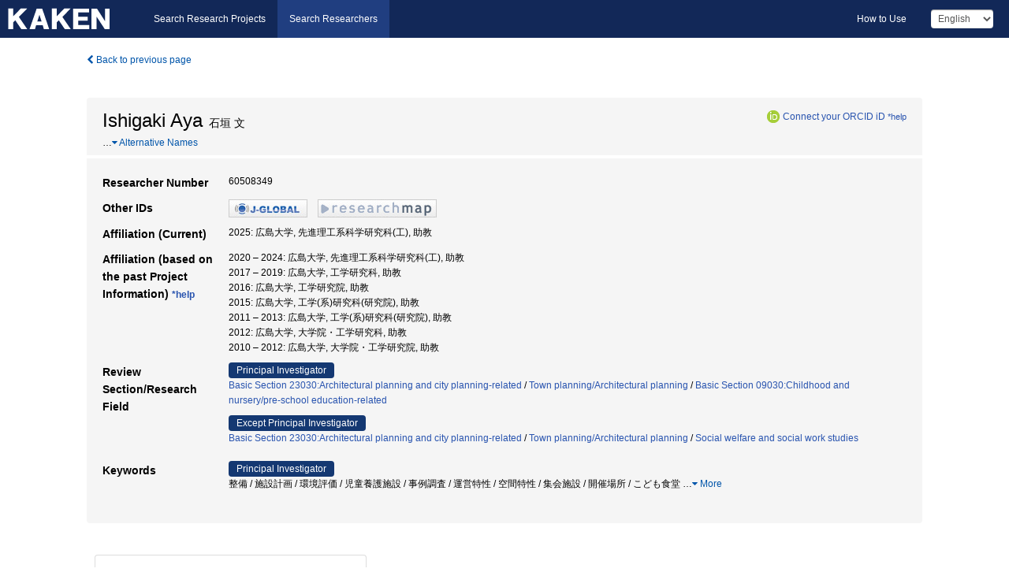

--- FILE ---
content_type: text/css
request_url: https://nrid.nii.ac.jp/static/css/chosentree.css?1697515897
body_size: 4623
content:
/*!
 * chosentree.css (https://github.com/travist/jquery.treeselect.js)
 *
 * The MIT License
 *
 * Copyright (c) 2012 Travis Tidwell
 *
 * Permission is hereby granted, free of charge, to any person obtaining a copy of this software and associated documentation files (the "Software"), to deal in the Software without restriction, including without limitation the rights to use, copy, modify, merge, publish, distribute, sublicense, and/or sell copies of the Software, and to permit persons to whom the Software is furnished to do so, subject to the following conditions:
 *
 * The above copyright notice and this permission notice shall be included in all copies or substantial portions of the Software.
 *
 * THE SOFTWARE IS PROVIDED "AS IS", WITHOUT WARRANTY OF ANY KIND, EXPRESS OR IMPLIED, INCLUDING BUT NOT LIMITED TO THE WARRANTIES OF MERCHANTABILITY, FITNESS FOR A PARTICULAR PURPOSE AND NONINFRINGEMENT. IN NO EVENT SHALL THE AUTHORS OR COPYRIGHT HOLDERS BE LIABLE FOR ANY CLAIM, DAMAGES OR OTHER LIABILITY, WHETHER IN AN ACTION OF CONTRACT, TORT OR OTHERWISE, ARISING FROM, OUT OF OR IN CONNECTION WITH THE SOFTWARE OR THE USE OR OTHER DEALINGS IN THE SOFTWARE.
 */

/* @group Base */
.chzntree-container {
  font-size: 13px;
  position: relative;
  display: inline-block;
  zoom: 1;
  *display: inline;
}
.chzntree-container .chzntree-drop {
  background: #fff;
  border: 1px solid #aaa;
  border-top: 0;
  position: absolute;
  top: 29px;
  left: 0;
  -webkit-box-shadow: 0 4px 5px rgba(0,0,0,.15);
  -moz-box-shadow   : 0 4px 5px rgba(0,0,0,.15);
  -o-box-shadow     : 0 4px 5px rgba(0,0,0,.15);
  box-shadow        : 0 4px 5px rgba(0,0,0,.15);
  z-index: 999;
}
/* @end */

/* @group Single Chosen */
.chzntree-container-single .chzntree-single {
  background-color: #fff;
  background-image: -webkit-gradient(linear, left bottom, left top, color-stop(0, #eeeeee), color-stop(0.5, white));
  background-image: -webkit-linear-gradient(center bottom, #eeeeee 0%, white 50%);
  background-image: -moz-linear-gradient(center bottom, #eeeeee 0%, white 50%);
  background-image: -o-linear-gradient(top, #eeeeee 0%,#ffffff 50%);
  background-image: -ms-linear-gradient(top, #eeeeee 0%,#ffffff 50%);
  filter: progid:DXImageTransform.Microsoft.gradient( startColorstr='#eeeeee', endColorstr='#ffffff',GradientType=0 );
  background-image: linear-gradient(top, #eeeeee 0%,#ffffff 50%);
  -webkit-border-radius: 4px;
  -moz-border-radius   : 4px;
  border-radius        : 4px;
  -moz-background-clip   : padding;
  -webkit-background-clip: padding-box;
  background-clip        : padding-box;
  border: 1px solid #aaa;
  display: block;
  overflow: hidden;
  white-space: nowrap;
  position: relative;
  height: 26px;
  line-height: 26px;
  padding: 0 0 0 8px;
  color: #444;
  text-decoration: none;
}
.chzntree-container-single .chzntree-single span {
  margin-right: 26px;
  display: block;
  overflow: hidden;
  white-space: nowrap;
  -o-text-overflow: ellipsis;
  -ms-text-overflow: ellipsis;
  text-overflow: ellipsis;
}
.chzntree-container-single .chzntree-single abbr {
  display: block;
  position: absolute;
  right: 26px;
  top: 8px;
  width: 12px;
  height: 13px;
  font-size: 1px;
  background: url(http://harvesthq.github.com/chosen/chosen/chosen-sprite.png) right top no-repeat;
}
.chzntree-container-single .chzntree-single abbr:hover {
  background-position: right -11px;
}
.chzntree-container-single .chzntree-single div {
  -webkit-border-radius: 0 4px 4px 0;
  -moz-border-radius   : 0 4px 4px 0;
  border-radius        : 0 4px 4px 0;
  -moz-background-clip   : padding;
  -webkit-background-clip: padding-box;
  background-clip        : padding-box;
  background: #ccc;
  background-image: -webkit-gradient(linear, left bottom, left top, color-stop(0, #ccc), color-stop(0.6, #eee));
  background-image: -webkit-linear-gradient(center bottom, #ccc 0%, #eee 60%);
  background-image: -moz-linear-gradient(center bottom, #ccc 0%, #eee 60%);
  background-image: -o-linear-gradient(bottom, #ccc 0%, #eee 60%);
  background-image: -ms-linear-gradient(top, #cccccc 0%,#eeeeee 60%);
  filter: progid:DXImageTransform.Microsoft.gradient( startColorstr='#cccccc', endColorstr='#eeeeee',GradientType=0 );
  background-image: linear-gradient(top, #cccccc 0%,#eeeeee 60%);
  border-left: 1px solid #aaa;
  position: absolute;
  right: 0;
  top: 0;
  display: block;
  height: 100%;
  width: 18px;
}
.chzntree-container-single .chzntree-single div b {
  background: url('http://harvesthq.github.com/chosen/chosen/chosen-sprite.png') no-repeat 0 1px;
  display: block;
  width: 100%;
  height: 100%;
}
.chzntree-container-single .chzntree-search {
  padding: 3px 4px;
  position: relative;
  margin: 0;
  white-space: nowrap;
  z-index: 1010;
}
.chzntree-container-single .chzntree-search input[type='text'] {
  background: -webkit-gradient(linear, left bottom, left top, color-stop(0.85, white), color-stop(0.99, #eeeeee));
  background: -22px, -webkit-linear-gradient(center bottom, white 85%, #eeeeee 99%);
  background: -22px, -moz-linear-gradient(center bottom, white 85%, #eeeeee 99%);
  background: -o-linear-gradient(bottom, white 85%, #eeeeee 99%);
  background: -ms-linear-gradient(top, #ffffff 85%,#eeeeee 99%);
  background: linear-gradient(top, #ffffff 85%,#eeeeee 99%);
  margin: 1px 0;
  padding: 4px 20px 4px 5px;
  outline: 0;
  border: 1px solid #aaa;
  font-family: sans-serif;
  font-size: 1.2em;
  line-height: 1.8em;
  box-sizing: border-box;
  -webkit-box-sizing:border-box;
  -moz-box-sizing: border-box;
  width: 100%;
  height: auto;
}

.chzntree-container-single .chzntree-search.manualsearch input[type='text'] {
  width: 85%;
}

.chzntree-container-single .chzntree-search.manualsearch input.chosentree-search-btn {
  padding: 5px 20px;
  cursor: pointer;
}

.chzntree-container-single .chzntree-drop {
  -webkit-border-radius: 0 0 4px 4px;
  -moz-border-radius   : 0 0 4px 4px;
  border-radius        : 0 0 4px 4px;
  -moz-background-clip   : padding;
  -webkit-background-clip: padding-box;
  background-clip        : padding-box;
}
/* @end */

.chzntree-container-single-nosearch .chzntree-search input[type='text'] {
  position: absolute;
  left: -9000px;
}

/* @group Multi Chosen */
.chzntree-container-multi .chzntree-choices {
  background-color: #fff;
  background-image: -webkit-gradient(linear, left bottom, left top, color-stop(0.85, white), color-stop(0.99, #eeeeee));
  background-image: -webkit-linear-gradient(center bottom, white 85%, #eeeeee 99%);
  background-image: -moz-linear-gradient(center bottom, white 85%, #eeeeee 99%);
  background-image: -o-linear-gradient(bottom, white 85%, #eeeeee 99%);
  background-image: -ms-linear-gradient(top, #ffffff 85%,#eeeeee 99%);
  filter: progid:DXImageTransform.Microsoft.gradient( startColorstr='#ffffff', endColorstr='#eeeeee',GradientType=0 );
  background-image: linear-gradient(top, #ffffff 85%,#eeeeee 99%);
  border: 1px solid #aaa;
  margin: 0;
  padding: 0;
  cursor: text;
  overflow: hidden;
  height: auto !important;
  height: 1%;
  position: relative;
}
.chzntree-container-multi .chzntree-choices li {
  float: left;
  list-style: none;
}
.chzntree-container-multi .chzntree-choices .search-field {
  white-space: nowrap;
  margin: 0;
  padding: 0;
}
.chzntree-container-multi .chzntree-choices .search-field input[type='text'] {
  color: #666;
  background: transparent !important;
  border: 0 !important;
  padding: 5px;
  margin: 1px 0;
  outline: 0;
  -webkit-box-shadow: none;
  -moz-box-shadow   : none;
  -o-box-shadow     : none;
  box-shadow        : none;
}
.chzntree-container-multi .chzntree-choices .search-field .default {
  color: #999;
}
.chzntree-container-multi .chzntree-choices .search-choice {
  -webkit-border-radius: 3px;
  -moz-border-radius   : 3px;
  border-radius        : 3px;
  -moz-background-clip   : padding;
  -webkit-background-clip: padding-box;
  background-clip        : padding-box;
  background-color: #e4e4e4;
  background-image: -webkit-gradient(linear, left bottom, left top, color-stop(0, #e4e4e4), color-stop(0.7, #eeeeee));
  background-image: -webkit-linear-gradient(center bottom, #e4e4e4 0%, #eeeeee 70%);
  background-image: -moz-linear-gradient(center bottom, #e4e4e4 0%, #eeeeee 70%);
  background-image: -o-linear-gradient(bottom, #e4e4e4 0%, #eeeeee 70%);
  background-image: -ms-linear-gradient(top, #e4e4e4 0%,#eeeeee 70%);
  filter: progid:DXImageTransform.Microsoft.gradient( startColorstr='#e4e4e4', endColorstr='#eeeeee',GradientType=0 );
  background-image: linear-gradient(top, #e4e4e4 0%,#eeeeee 70%);
  color: #333;
  border: 1px solid #b4b4b4;
  line-height: 13px;
  padding: 3px 19px 3px 6px;
  margin: 3px 0 3px 5px;
  position: relative;
}
.chzntree-container-multi .chzntree-choices .search-choice span {
  cursor: default;
}
.chzntree-container-multi .chzntree-choices .search-choice-focus {
  background: #d4d4d4;
}
.chzntree-container-multi .chzntree-choices .search-choice .search-choice-close {
  display: block;
  position: absolute;
  right: 3px;
  top: 5px;
  width: 10px;
  height: 10px;
  font-size: 1px;
  background: url(images/chosen-sprite.png) right top no-repeat;
}
.chzntree-container-multi .chzntree-choices .search-choice .search-choice-close:hover {
  background-position: right -11px;
}
.chzntree-container-multi .chzntree-choices .search-choice-focus .search-choice-close {
  background-position: right -11px;
}
/* @end */

/* @group Results */
.chzntree-container .chzntree-results {
  margin: 0 4px 4px 0;
  max-height: 190px;
  padding: 0 0 0 4px;
  position: relative;
  overflow-x: hidden;
  overflow-y: auto;
}
.chzntree-container-multi .chzntree-results {
  margin: -1px 0 0;
  padding: 0;
}
.chzntree-container .chzntree-results li {
  display: none;
  line-height: 80%;
  padding: 7px 7px 8px;
  margin: 0;
  list-style: none;
}
.chzntree-container .chzntree-results .active-result {
  cursor: pointer;
  display: list-item;
}
.chzntree-container .chzntree-results .highlighted {
  background: #3875d7;
  color: #fff;
}
.chzntree-container .chzntree-results li em {
  background: #feffde;
  font-style: normal;
}
.chzntree-container .chzntree-results .highlighted em {
  background: transparent;
}
.chzntree-container .chzntree-results .no-results {
  background: #f4f4f4;
  display: list-item;
}
.chzntree-container .chzntree-results .group-result {
  cursor: default;
  color: #999;
  font-weight: bold;
}
.chzntree-container .chzntree-results .group-option {
  padding-left: 20px;
}
.chzntree-container-multi .chzntree-drop .result-selected {
  display: none;
}
/* @end */

/* @group Active  */
.chzntree-container-active .chzntree-single {
  -webkit-box-shadow: 0 0 5px rgba(0,0,0,.3);
  -moz-box-shadow   : 0 0 5px rgba(0,0,0,.3);
  -o-box-shadow     : 0 0 5px rgba(0,0,0,.3);
  box-shadow        : 0 0 5px rgba(0,0,0,.3);
  border: 1px solid #5897fb;
}
.chzntree-container-active .chzntree-single-with-drop {
  border: 1px solid #aaa;
  -webkit-box-shadow: 0 1px 0 #fff inset;
  -moz-box-shadow   : 0 1px 0 #fff inset;
  -o-box-shadow     : 0 1px 0 #fff inset;
  box-shadow        : 0 1px 0 #fff inset;
  background-color: #eee;
  background-image: -webkit-gradient(linear, left bottom, left top, color-stop(0, white), color-stop(0.5, #eeeeee));
  background-image: -webkit-linear-gradient(center bottom, white 0%, #eeeeee 50%);
  background-image: -moz-linear-gradient(center bottom, white 0%, #eeeeee 50%);
  background-image: -o-linear-gradient(bottom, white 0%, #eeeeee 50%);
  background-image: -ms-linear-gradient(top, #ffffff 0%,#eeeeee 50%);
  filter: progid:DXImageTransform.Microsoft.gradient( startColorstr='#ffffff', endColorstr='#eeeeee',GradientType=0 );
  background-image: linear-gradient(top, #ffffff 0%,#eeeeee 50%);
  -webkit-border-bottom-left-radius : 0;
  -webkit-border-bottom-right-radius: 0;
  -moz-border-radius-bottomleft : 0;
  -moz-border-radius-bottomright: 0;
  border-bottom-left-radius : 0;
  border-bottom-right-radius: 0;
}
.chzntree-container-active .chzntree-single-with-drop div {
  background: transparent;
  border-left: none;
}
.chzntree-container-active .chzntree-single-with-drop div b {
  background-position: -18px 1px;
}
.chzntree-container-active .chzntree-choices {
  -webkit-box-shadow: 0 0 5px rgba(0,0,0,.3);
  -moz-box-shadow   : 0 0 5px rgba(0,0,0,.3);
  -o-box-shadow     : 0 0 5px rgba(0,0,0,.3);
  box-shadow        : 0 0 5px rgba(0,0,0,.3);
  border: 1px solid #5897fb;
}
.chzntree-container-active .chzntree-choices .search-field input[type='text'] {
  color: #111 !important;
}
/* @end */

/* @group Disabled Support */
.chzntree-disabled {
  cursor: default;
  opacity:0.5 !important;
}
.chzntree-disabled .chzntree-single {
  cursor: default;
}
.chzntree-disabled .chzntree-choices .search-choice .search-choice-close {
  cursor: default;
}

/* @group Right to Left */
.chzntree-rtl { direction:rtl;text-align: right; }
.chzntree-rtl .chzntree-single { padding-left: 0; padding-right: 8px; }
.chzntree-rtl .chzntree-single span { margin-left: 26px; margin-right: 0; }
.chzntree-rtl .chzntree-single div {
  left: 0; right: auto;
  border-left: none; border-right: 1px solid #aaaaaa;
  -webkit-border-radius: 4px 0 0 4px;
  -moz-border-radius   : 4px 0 0 4px;
  border-radius        : 4px 0 0 4px;
}
.chzntree-rtl .chzntree-choices li { float: right; }
.chzntree-rtl .chzntree-choices .search-choice { padding: 3px 6px 3px 19px; margin: 3px 5px 3px 0; }
.chzntree-rtl .chzntree-choices .search-choice .search-choice-close { left: 5px; right: auto; background-position: right top;}
.chzntree-rtl.chzntree-container-single .chzntree-results { margin-left: 4px; margin-right: 0; padding-left: 0; padding-right: 4px; }
.chzntree-rtl .chzntree-results .group-option { padding-left: 0; padding-right: 20px; }
.chzntree-rtl.chzntree-container-active .chzntree-single-with-drop div { border-right: none; }
.chzntree-rtl .chzntree-search input[type='text'] {
  background: url('sites/all/themes/allplayers960/images/chosen-sprite.png') no-repeat -38px -22px, #ffffff;
  background: url('sites/all/themes/allplayers960/images/chosen-sprite.png') no-repeat -38px -22px, -webkit-gradient(linear, left bottom, left top, color-stop(0.85, white), color-stop(0.99, #eeeeee));
  background: url('sites/all/themes/allplayers960/images/chosen-sprite.png') no-repeat -38px -22px, -webkit-linear-gradient(center bottom, white 85%, #eeeeee 99%);
  background: url('sites/all/themes/allplayers960/images/chosen-sprite.png') no-repeat -38px -22px, -moz-linear-gradient(center bottom, white 85%, #eeeeee 99%);
  background: url('sites/all/themes/allplayers960/images/chosen-sprite.png') no-repeat -38px -22px, -o-linear-gradient(bottom, white 85%, #eeeeee 99%);
  background: url('sites/all/themes/allplayers960/images/chosen-sprite.png') no-repeat -38px -22px, -ms-linear-gradient(top, #ffffff 85%,#eeeeee 99%);
  background: url('sites/all/themes/allplayers960/images/chosen-sprite.png') no-repeat -38px -22px, linear-gradient(top, #ffffff 85%,#eeeeee 99%);
  padding: 4px 5px 4px 20px;
}
/* @end */

.chzntree-container {
  width: 100%;
}

.chzntree-container-single .chzntree-search {
  padding: 0;
}

.chzntree-container-single .chzntree-search input[type='text'].searching {
  background:url(images/throbber.gif) no-repeat 99% 12px !important;
}

.chzntree-search-results .treeselect-title{
  margin-left: 5px !important;
}
